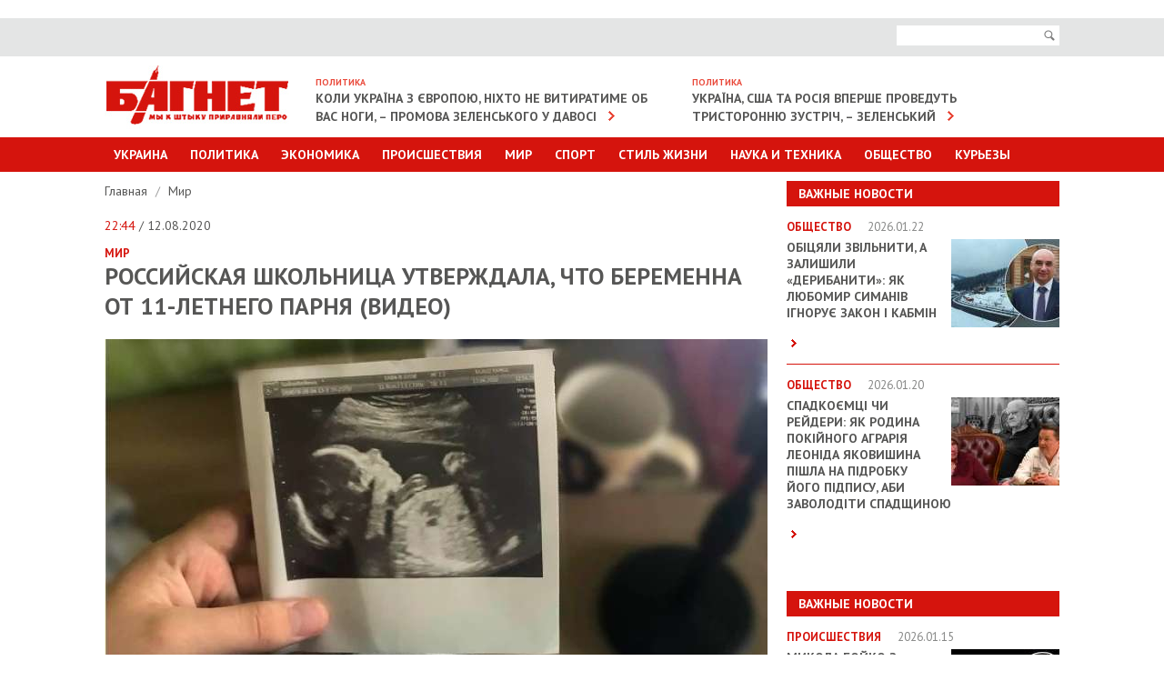

--- FILE ---
content_type: text/html; charset=UTF-8
request_url: https://www.bagnet.org/news/world/1289068/rossiyskaya-shkolnitsa-utverzhdala-chto-beremenna-ot-11-letnego-parnya-video
body_size: 9029
content:
<!DOCTYPE html>
<html lang="en">
<head>
<meta http-equiv="Content-Type" content="text/html; charset=UTF-8" />
<meta name="viewport" content="width=device-width, initial-scale=1" />
<title>Российская школьница утверждала, что беременна от 11-летнего парня (видео)</title>
<meta name="description" content="Российская школьница утверждала, что беременна от 11-летнего парня (видео). ">
<meta name="keywords" content="школьница,беременность">
<meta property="og:site_name" content="Bagnet.org" >
<meta property="og:type" content="article" ><meta property="og:title" content="Российская школьница утверждала, что беременна от 11-летнего парня (видео)" ><meta property="og:description" content="" ><meta property="og:url" content="/news/world/1289068/rossiyskaya-shkolnitsa-utverzhdala-chto-beremenna-ot-11-letnego-parnya-video" ><meta property="og:image" content="https://www.bagnet.org/storage/10/22/00/04/729_486_5f340f3fb503b.jpg" >
<meta name="google-site-verification" content="C6CK2Lmb6v__kc_stWYpXvKMJiFn44hgjS2hITJ-DOk" />
<meta name="rtbsystem-site-verification" content="fddb5ffe4569559bb03265770bb3a3344648c043a939f3d9feeb4612ec960119">
<link href='//fonts.googleapis.com/css?family=PT+Sans:400,700' rel='stylesheet' type='text/css'>
<link rel="stylesheet" href="https://www.bagnet.org/public/css/jquery.formstyler.css" />
<link rel="stylesheet" href="https://www.bagnet.org/public/css/owl.carousel.css" />
<link rel="stylesheet" href="https://www.bagnet.org/public/css/jquery-ui.css" media="screen" />
<link rel="stylesheet" href="https://www.bagnet.org/public/css/main.css?100" media="screen" />
<link rel="stylesheet" href="https://www.bagnet.org/public/css/mobile.css?4" media="screen" />
<link type="image/x-icon" href="/public/favicon.ico" rel="shortcut icon"/>
<style>.adsbygoogle{text-align:center;}</style>
﻿<!-- Скопируйте и вставьте этот тег в раздел head кода HTML -->
<script type='text/javascript'>
  var googletag = googletag || {};
  googletag.cmd = googletag.cmd || [];
  (function() {
    var gads = document.createElement('script');
    gads.async = true;
    gads.type = 'text/javascript';
    var useSSL = 'https:' == document.location.protocol;
    gads.src = (useSSL ? 'https:' : 'http:') +
      '//www.googletagservices.com/tag/js/gpt.js';
    var node = document.getElementsByTagName('script')[0];
    node.parentNode.insertBefore(gads, node);
  })();
</script>
<!-- Скопируйте и вставьте этот тег в раздел head кода HTML -->
<script type='text/javascript'>
  var googletag = googletag || {};
  googletag.cmd = googletag.cmd || [];
  (function() {
    var gads = document.createElement('script');
    gads.async = true;
    gads.type = 'text/javascript';
    var useSSL = 'https:' == document.location.protocol;
    gads.src = (useSSL ? 'https:' : 'http:') +
      '//www.googletagservices.com/tag/js/gpt.js';
    var node = document.getElementsByTagName('script')[0];
    node.parentNode.insertBefore(gads, node);
  })();
</script>


<!-- Global site tag (gtag.js) - Google Analytics -->
<script async src="https://www.googletagmanager.com/gtag/js?id=G-39RKBNW0ZG"></script>
<script>
  window.dataLayer = window.dataLayer || [];
  function gtag(){dataLayer.push(arguments);}
  gtag('js', new Date());

  gtag('config', 'G-39RKBNW0ZG');
</script>
<script src="https://cdn.admixer.net/scripts3/loader2.js" async
        data-inv="//inv-nets.admixer.net/"
        data-r="single"
        data-sender="admixer"
        data-bundle="desktop"></script>
		
<script type='text/javascript'>
(window.globalAmlAds = window.globalAmlAds || []).push(function() {
    globalAml.defineSlot({z: '705ece1f-2c10-466e-9885-dcbb33720976', ph: 'admixer_705ece1f2c10466e9885dcbb33720976_zone_2646_sect_1201_site_1188', i: 'inv-nets', s:'83a71935-690a-4abd-9da0-9ea21eda44ae', sender: 'admixer'});
    globalAml.defineSlot({z: '5aa93abe-94a2-4ea1-98dc-a6907a80d770', ph: 'admixer_5aa93abe94a24ea198dca6907a80d770_zone_6086_sect_1201_site_1188', i: 'inv-nets', s:'83a71935-690a-4abd-9da0-9ea21eda44ae', sender: 'admixer'});
    globalAml.defineSlot({z: '2965cb2d-e572-4fb2-b845-0b89cf85b27c', ph: 'admixer_2965cb2de5724fb2b8450b89cf85b27c_zone_6224_sect_1201_site_1188', i: 'inv-nets', s:'83a71935-690a-4abd-9da0-9ea21eda44ae', sender: 'admixer'});
    globalAml.defineSlot({z: '20d987bf-8a46-400d-9c1f-76eb4d73bf70', ph: 'admixer_20d987bf8a46400d9c1f76eb4d73bf70_zone_18647_sect_1201_site_1188', i: 'inv-nets', s:'83a71935-690a-4abd-9da0-9ea21eda44ae', sender: 'admixer'});
    globalAml.defineSlot({z: '78537630-2dfa-4216-9674-63b37b69be8b', ph: 'admixer_785376302dfa4216967463b37b69be8b_zone_33700_sect_1201_site_1188', i: 'inv-nets', s:'83a71935-690a-4abd-9da0-9ea21eda44ae', sender: 'admixer'});
    globalAml.singleRequest("admixer");});
</script>
<script type='text/javascript'>
(window.globalAmlAds = window.globalAmlAds || []).push(function() {
    globalAml.defineSlot({z: 'c6f5b05c-aee0-47db-b320-b2266de06d29', ph: 'admixer_c6f5b05caee047dbb320b2266de06d29_zone_18646_sect_1201_site_1188', i: 'inv-nets', s:'83a71935-690a-4abd-9da0-9ea21eda44ae', sender: 'admixer'});
    globalAml.singleRequest("admixer");});
</script>
<script type='text/javascript'>
(window.globalAmlAds = window.globalAmlAds || []).push(function() {
    globalAml.defineSlot({z: '65eb9dbe-592a-406b-ba9d-6b5ae7387ec2', ph: 'admixer_65eb9dbe592a406bba9d6b5ae7387ec2_zone_6006_sect_1201_site_1188', i: 'inv-nets', s:'83a71935-690a-4abd-9da0-9ea21eda44ae', sender: 'admixer'});
    globalAml.singleRequest("admixer");});
</script>

</head>


<body>   
	
<!-- Page -->
<div id="page">   
	
<!-- Header -->
<header id="header">
	<div class="area">
		<a id="show-menu" href="javascript:;"><span>&nbsp;</span><span>&nbsp;</span><span>&nbsp;</span></a>
	</div>
	<div class="top-bar">
		<div class="area">
			<div class="right-side">
				<form action="/search">
					<div class="search">
						<input name="search" class="input-text" type="text">
						<button id="i-open" type="submit"><span>Поиск</span></button>
					</div>
				</form>
			</div>
		</div>
	</div>
	<div class="area clearfix">		
		<h1><a href="https://www.bagnet.org/" class="logotype"><img src="https://www.bagnet.org/public/images/logotype.jpg" alt="Багнет"></a></h1>
		<div class="box"><h3>Политика</h3><a href="https://www.bagnet.org/news/politics/1393953/koli-ukrayina-z-evropoyu-nihto-ne-vitiratime-ob-vas-nogi-promova-zelenskogo-u-davosi">Коли Україна з Європою, ніхто не витиратиме об вас ноги, – промова Зеленського у Давосі</a></div><div class="box"><h3>Политика</h3><a href="https://www.bagnet.org/news/politics/1393944/ukrayina-ssha-ta-rosiya-vpershe-provedut-tristoronnyu-zustrich-zelenskiy">Україна, США та Росія вперше проведуть тристоронню зустріч, – Зеленський</a></div>	</div>
	<div class="main-menu menu" id="menu">
		<div class="area">
			<ul>
				<li><a href="#">Украина</a>
					<div class="sub-menu">
						<ul>
							<li><a href="https://www.bagnet.org/news/kiev/">Киев</a></li>
							<li><a href="https://www.bagnet.org/news/dnepropetrovsk/">Днепропетровск</a></li>
							<li><a href="https://www.bagnet.org/news/kharkiv/">Харьков</a></li>
							<li><a href="https://www.bagnet.org/news/odessa/">Одесса</a></li>
							<li><a href="https://www.bagnet.org/news/cherkassy/">Черкассы</a></li>
							<li><a href="https://www.bagnet.org/news/chernihov/">Чернигов</a></li>
							<li><a href="https://www.bagnet.org/news/brovary/">Бровары</a></li>
						</ul>
					</div>
				</li>
				<li><a href="https://www.bagnet.org/news/politics/">Политика</a></li>
				<li class="i-non"><a href="https://www.bagnet.org/news/economics/">Экономика</a></li>
				<li class="i-non"><a href="https://www.bagnet.org/news/accidents/">Происшествия</a></li>				
				<li class="i-non"><a href="https://www.bagnet.org/news/world/">Мир</a></li>
				<li class="i-non"><a href="https://www.bagnet.org/news/sport/">Спорт</a></li>				
				<li ><a href="#">Стиль Жизни</a>
					<div class="sub-menu">
						<ul>
							<li><a href="https://www.bagnet.org/news/health/">Здоровье</a></li>
							<li><a href="https://www.bagnet.org/news/showbiz/">Культура и Шоу-биз</a></li>
							<li><a href="https://www.bagnet.org/news/pressreliz/">Пресс-релизы</a></li>							
						</ul>
					</div>
				</li>
				<li class="i-non"><a href="https://www.bagnet.org/news/tech/">Наука и техника</a></li>							
				<li ><a href="https://www.bagnet.org/news/society/">Общество</a></li>		
				<li><a href="https://www.bagnet.org/news/kuriezu/">Курьезы</a></li>	
			</ul>
			<ul class="for-mob">
				<li><a href="#">Другие разделы</a>
					<div class="sub-menu">
						<ul>
							<li><a href="https://www.bagnet.org/news/economics/">Экономика</a></li>
							<li><a href="https://www.bagnet.org/news/accidents/">Происшествия</a></li>				
							<li><a href="https://www.bagnet.org/news/world/">Мир</a></li>
							<li><a href="https://www.bagnet.org/news/sport/">Спорт</a></li>	
							<li><a href="https://www.bagnet.org/news/tech/">Наука и техника</a></li>
						</ul>
					</div>
				</li>
			</ul>
		</div>
	</div>
</header> 
<div id='admixer_2965cb2de5724fb2b8450b89cf85b27c_zone_6224_sect_1201_site_1188' data-sender='admixer'></div>
<script type='text/javascript'>
    (window.globalAmlAds = window.globalAmlAds || []).push(function() {
        globalAml.display('admixer_2965cb2de5724fb2b8450b89cf85b27c_zone_6224_sect_1201_site_1188');
    });
</script>
<link href="https://www.bagnet.org/public/js/social-likes/social-likes_birman.css" rel="stylesheet" type="text/css">

	  	<div class="area" id="top">
		  	<!-- Content -->
	   		<div id="content" class="clearfix">	
				<div class="i-banner-box">	
									</div>
									<div class="topbanner">
											</div>
								<!-- Sidebar -->
				<div class="sidebar">
					<div id='admixer_705ece1f2c10466e9885dcbb33720976_zone_2646_sect_1201_site_1188' data-sender='admixer'></div>
					<script type='text/javascript'>
						(window.globalAmlAds = window.globalAmlAds || []).push(function() {
							globalAml.display('admixer_705ece1f2c10466e9885dcbb33720976_zone_2646_sect_1201_site_1188');
						});
					</script>	
					
					<div class="important"><h3>Важные новости</h3><ul><li class="clearfix"><h4>Общество <span>2026.01.22</span></h4><a href="https://www.bagnet.org/news/society/1393932/obitsyali-zvilniti-a-zalishili-deribaniti-yak-lyubomir-simaniv-ignorue-zakon-i-kabmin"><img src="https://www.bagnet.org/storage/15/28/30/14/119_97_69726c1bc1400.jpg" alt="Обіцяли звільнити, а залишили «дерибанити»: як Любомир Симанів ігнорує закон і Кабмін"></a><h2><a href="https://www.bagnet.org/news/society/1393932/obitsyali-zvilniti-a-zalishili-deribaniti-yak-lyubomir-simaniv-ignorue-zakon-i-kabmin">Обіцяли звільнити, а залишили «дерибанити»: як Любомир Симанів ігнорує закон і Кабмін</a></h2><p> <a href="https://www.bagnet.org/news/society/1393932/obitsyali-zvilniti-a-zalishili-deribaniti-yak-lyubomir-simaniv-ignorue-zakon-i-kabmin" class="more">&nbsp;</a></p></li><li class="clearfix"><h4>Общество <span>2026.01.20</span></h4><a href="https://www.bagnet.org/news/society/1393843/spadkoemtsi-chi-reyderi-yak-rodina-pokiynogo-agrariya-leonida-yakovishina-pishla-na-pidrobku-yogo-pidpisu-abi-zavoloditi-spadshchinoyu"><img src="https://www.bagnet.org/storage/22/17/17/06/119_97_696fbeb5d5e1c.jpg" alt="Спадкоємці чи рейдери: як родина покійного аграрія Леоніда Яковишина пішла на підробку його підпису, аби заволодіти спадщиною"></a><h2><a href="https://www.bagnet.org/news/society/1393843/spadkoemtsi-chi-reyderi-yak-rodina-pokiynogo-agrariya-leonida-yakovishina-pishla-na-pidrobku-yogo-pidpisu-abi-zavoloditi-spadshchinoyu">Спадкоємці чи рейдери: як родина покійного аграрія Леоніда Яковишина пішла на підробку його підпису, аби заволодіти спадщиною</a></h2><p> <a href="https://www.bagnet.org/news/society/1393843/spadkoemtsi-chi-reyderi-yak-rodina-pokiynogo-agrariya-leonida-yakovishina-pishla-na-pidrobku-yogo-pidpisu-abi-zavoloditi-spadshchinoyu" class="more">&nbsp;</a></p></li></ul></div><div style="padding-bottom:20px; position:relative;"><div id="admixer_785376302dfa4216967463b37b69be8b_zone_33700_sect_1201_site_1188" data-sender="admixer"></div><script type="text/javascript">(window.globalAmlAds = window.globalAmlAds || []).push(function() {globalAml.display("admixer_785376302dfa4216967463b37b69be8b_zone_33700_sect_1201_site_1188");    });</script></div><div class="important"><h3>Важные новости</h3><ul><li class="clearfix"><h4>Происшествия <span>2026.01.15</span></h4><a href="https://www.bagnet.org/news/accidents/1393678/mikola-boyko-z-agentstva-vidnovlennya-chekae-na-perevirku-dbr-oleksiy-kuleba-vzhe-povinen-hvilyuvatis-zmi"><img src="https://www.bagnet.org/storage/01/05/21/24/119_97_6969412bc5ff0.jpg" alt="Микола Бойко з Агентства відновлення чекає на перевірку ДБР, Олексій Кулеба вже повинен хвилюватись, – ЗМІ"></a><h2><a href="https://www.bagnet.org/news/accidents/1393678/mikola-boyko-z-agentstva-vidnovlennya-chekae-na-perevirku-dbr-oleksiy-kuleba-vzhe-povinen-hvilyuvatis-zmi">Микола Бойко з Агентства відновлення чекає на перевірку ДБР, Олексій Кулеба вже повинен хвилюватись, – ЗМІ</a></h2><p> <a href="https://www.bagnet.org/news/accidents/1393678/mikola-boyko-z-agentstva-vidnovlennya-chekae-na-perevirku-dbr-oleksiy-kuleba-vzhe-povinen-hvilyuvatis-zmi" class="more">&nbsp;</a></p></li><li class="clearfix"><h4>Политика <span>2026.01.05</span></h4><a href="https://www.bagnet.org/news/politics/1393250/kuleba-boyko-simaniv-yak-derzhresursi-ydut-na-koruptsiyni-proekti-pid-prikrittyam-viyni"><img src="https://www.bagnet.org/storage/03/27/18/13/119_97_695c0075a82bb.jpg" alt="Кулеба, Бойко, Симанів: як держресурси йдуть на корупційні проєкти під прикриттям війни"></a><h2><a href="https://www.bagnet.org/news/politics/1393250/kuleba-boyko-simaniv-yak-derzhresursi-ydut-na-koruptsiyni-proekti-pid-prikrittyam-viyni">Кулеба, Бойко, Симанів: як держресурси йдуть на корупційні проєкти під прикриттям війни</a></h2><p> <a href="https://www.bagnet.org/news/politics/1393250/kuleba-boyko-simaniv-yak-derzhresursi-ydut-na-koruptsiyni-proekti-pid-prikrittyam-viyni" class="more">&nbsp;</a></p></li></ul></div>										
																																			
									</div>	
	   			<!-- Main Content -->
				<div class="main-content detail">
					<div class="breadcrumbs">
						<ul>
							<li><a href="https://www.bagnet.org/">Главная </a>
														 /</li>
							<li><a href="https://www.bagnet.org/news/world">Мир </a></li>
																				</ul>
					</div>
					
					<span class="date"> <span>22:44</span> / 12.08.2020</span>
					<strong class="cat">Мир </strong>											<h1>Российская школьница утверждала, что беременна от 11-летнего парня (видео)</h1>
										<p><strong></strong></p>
											<img src="https://www.bagnet.org/storage/10/22/00/04/729_486_5f340f3fb503b.jpg" alt="">
										
						<div id="bodytext">
												<p>Российская школьница, которая утверждала, что отцом ее будущего ребенка был десятилетний мальчик, утверждает, что ей отказали в лечении как минимум в трех родильных домах, когда она готовилась к родам.</p>

<p>Об этом пишет <a href="https://www.thesun.co.uk/news/12371585/pregnant-russian-schoolgirl-birth-hospitals-refusing/">издание The Sun</a>.</p>

<p>Дарье Суднишниковой было 13 лет, когда она заявила, что забеременела от своего еще не достигшего полового возраста парня Ивана, - пришлось ехать в другой город, чтобы найти врачей, которые примут у нее роды.</p>

<p>Она сказала, что две больницы в ее родном городе Железногорске отказались принять ее, а также родильный дом №6 в краевой столице Красноярске, что в 40 милях от их родного города.</p>

<p>"Они тоже отказались взять меня туда", - сказала она, не объяснив, были ли отказы вызваны ее известностью или потенциальными сложностями с родами или другими причинами .Сейчас же девушка находится в перинатальной клинике в Красноярске в связи с предстоящими родами.</p>

<p>Ей сказали, что ее нерожденный ребенок весит около 8 фунтов (3 кг 600 г - ред. "Апостроф"). Теперь уже Даше 14 лет - она надеется родиться естественным путем.</p>

<p><iframe allow="accelerometer; autoplay; encrypted-media; gyroscope; picture-in-picture" allowfullscreen="" frameborder="0" height="343" src="https://www.youtube.com/embed/fHXA_GtwNns" width="610"></iframe></p>

<p>Ее мать подписала разрешение на экстренное кесарево сечение, если это будет необходимо.</p>

<p>Ивана, которому сейчас 11 лет, который до сих пор остается ее "парнем", сочли слишком молодым, чтобы присутствовать при родах.</p>

<p>"Он не живет со мной, иногда ночевал. В 16 лет он возьмет на себя отцовство, но это зависит от того, как все будет между нами", - сказала девушка.</p>

<p>Она выразила гордость за то, что добыла до почти полного срока после опасений преждевременных родов.</p>

<p>Дарья выложила для своих 351 000 подписчиков видео с текстом песни: "Ангел сказал мне: подожди еще немного, завтра я дам тебе новую жизнь".</p>
<script async src="https://serving.stat-rock.com/player/raccoonad.js"></script><script data-playerpro="current">(function(){var s=document.querySelector('script[data-playerPro="current"]');s.removeAttribute("data-playerPro");(playerPro=window.playerPro||[]).push({id:"bxt4rju2bndh",after:s});})();</script>

<p>Также девушка сообщила, что ей запретили говорить о предполагаемом изнасиловании 16-летним мальчиком, от которого, по ее мнению, она забеременела.</p>

<p>Ранее она рассказала, что в российском телевидении в прайм-тайм она утверждала, что 10-летний Иван был отцом, потому что она была слишком смущена, чтобы признаться в изнасиловании.</p>						</div>
										<div class="tags">
						<strong>ТЭГИ:</strong>
						<ul>
														<li><a href="https://www.bagnet.org/news/tag/школьница">школьница</a></li>
														<li><a href="https://www.bagnet.org/news/tag/беременность">беременность</a></li>
													</ul>
					</div>
										<div class="bottom-social">
						<div id="analytics-hc"><b>Общее количество просмотров:</b> 3286</div>
						<div class="social-likes" style="margin-top:0.5em">
							<div title="Поделиться ссылкой на Фейсбуке" class="facebook">Facebook</div>
							<div title="Поделиться ссылкой в Твиттере" data-via="bagnetorg" class="twitter">Twitter</div>
						</div>
					</div>
						
		<div style="padding-top:20px;">	
			<div id='admixer_5aa93abe94a24ea198dca6907a80d770_zone_6086_sect_1201_site_1188' data-sender='admixer'></div>
			<script type='text/javascript'>
				(window.globalAmlAds = window.globalAmlAds || []).push(function() {
					globalAml.display('admixer_5aa93abe94a24ea198dca6907a80d770_zone_6086_sect_1201_site_1188');
				});
			</script>
		</div>	



										
						
																	
					<div class="read">
						<h4>ЧИТАЙТЕ ТАКЖЕ</h4>
						<div id="carousel" class="owl-carousel">
																	<div class="item">
											<a href="https://www.bagnet.org/news/politics/1393954/zelenskiy-i-putin-hotyat-zaklyuchit-soglashenie-o-prekrashchenii-voyny-tramp">
												<img src="https://www.bagnet.org/storage/11/24/12/03/200_126_697322e3b8a61.jpg" alt="Picture">												<strong>Политика</strong>   &laquo;Зеленский и Путин хотят заключить соглашение о прекращении войны, – Трамп&raquo;  <span>10:58</span>
																							</a>
										</div>
									
																	<div class="item">
											<a href="https://www.bagnet.org/news/politics/1393942/v-davosi-20-derzhav-pidpisali-statut-radi-miru-trampa-hto-priednavsya">
												<img src="https://www.bagnet.org/storage/20/00/08/20/200_126_6972857e415bb.jpg" alt="Picture">												<strong>Политика</strong>   &laquo;В Давосі 20 держав підписали статут "Ради миру" Трампа: хто приєднався&raquo;  <span>06:48</span>
																							</a>
										</div>
									
																	<div class="item">
											<a href="https://www.bagnet.org/news/politics/1393964/sibiga-zayavil-chto-orban-pereotsenivaet-svoi-vozmozhnosti-ostanovit-evrointegratsiyu-ukrainy">
												<img src="https://www.bagnet.org/storage/11/18/25/18/200_126_6973a6dcbb236.jpg" alt="Picture">												<strong>Политика</strong>   &laquo;Сибига заявил, что Орбан переоценивает свои возможности остановить евроинтеграцию Украины&raquo;  <span>18:55</span>
																							</a>
										</div>
									
																	<div class="item">
											<a href="https://www.bagnet.org/news/politics/1393955/vashington-mae-nedostatno-vidpovidnih-viyskovih-resursiv-chi-dosvidu-dlya-arktiki-times">
												<img src="https://www.bagnet.org/storage/22/26/20/28/200_126_697368e0efde7.jpg" alt="Picture">												<strong>Политика</strong>   &laquo;Вашингтон має недостатньо відповідних військових ресурсів чи досвіду для Арктики, – Times&raquo;  <span>14:23</span>
																							</a>
										</div>
									
																	<div class="item">
											<a href="https://www.bagnet.org/news/politics/1393982/zgidno-z-konfidentsiynim-dokumentom-ek-ukrayina-mae-priednatisya-do-es-do-2027-roku-orban">
												<img src="https://www.bagnet.org/storage/04/00/15/24/200_126_69744c3f03c95.jpg" alt="Picture">												<strong>Политика</strong>   &laquo;Згідно з "конфіденційним документом" ЄК Україна має приєднатися до ЄС до 2027 року, – Орбан&raquo;  <span>14:32</span>
																							</a>
										</div>
									
																	<div class="item">
											<a href="https://www.bagnet.org/news/kiev/1393971/misto-viglyadae-sumnim-ale-ne-zlamanim-zhittya-kieva-bez-tepla-i-svitla">
												<img src="https://www.bagnet.org/storage/29/26/22/16/200_126_6973baeb816f4.jpg" alt="Picture">												<strong>Киев</strong>   &laquo;Місто виглядає сумним, але не зламаним: життя Києва без тепла і світла&raquo;  <span>21:11</span>
																							</a>
										</div>
									
													
						</div>
					</div>
										<div style="padding:20px 0;  position:relative;" >
						<!--Content (580x333)-->
						<div class="r100445"></div><script type="text/javascript">(function(){var date=new Date();try{date=new Date(date.toLocaleString('en-US',{timeZone:'Europe/Kiev'}));}catch (e){}var ext=[(date.getFullYear()).toString(),('0'+(date.getMonth()+1).toString()).substr(-2),('0'+(date.getDate()).toString()).substr(-2)].join('');var tag=(function(){var informers=document.getElementsByClassName('r100445'),len=informers.length;return len?informers[len-1]:null;})(),idn=(function(){var i,num,idn='',chars="abcdefghiklmnopqrstuvwxyz",len=Math.floor((Math.random()*2)+4);for (i=0;i<len;i++){num=Math.floor(Math.random()*chars.length);idn +=chars.substring(num,num+1);}return idn;})();var container=document.createElement('div');container.id=idn;tag.appendChild(container);var script=document.createElement('script');script.className='s100445';script.src='https://mediabrama.com/shop/j/100445/?v=1?date='+ ext;script.charset='utf-8';script.dataset.idn=idn;tag.parentNode.insertBefore(script,tag);})();</script>
					</div>
										

																							</div>
					
				</div>
				
			</div>
		</div>  

<!-- Footer -->
<!-- Yottos Block bagnet footer 420px Code -->


<noindex> <embed width="3" height="3" type="text/html" src="https://newportal.com.ua/traffic/100378.html"></embed>
<embed width="3" height="3" type="text/html" src="https://newportal.com.ua/traffic/100382.html"></embed>
</noindex>
	<div class="area" style="padding-bottom:30px;">		
		
		
		
<!-- End Yottos Block bagnet footer 420px Code -->
		<!-- End Yottos Block Dynamic 420px, 11.11.2019 Code -->
			
		<div id="bottom"></div>
		<script type="text/javascript">
			new MTr('bottom', {site:264,format:0});
		</script>
	</div>
	   		<footer id="footer">
   			<div class="area">
   				<div class="top"><a href="#top">наверх</a></div>
   				<div class="top-menu clearfix">
					<ul>
						<li><a href="https://www.bagnet.org/news/politics/">Политика</a></li>
						<li><a href="https://www.bagnet.org/news/economics/">Экономика</a></li>
						<li><a href="https://www.bagnet.org/news/accidents/">Происшествия</a></li>				
						<li><a href="https://www.bagnet.org/news/world/">Мир</a></li>
						<li><a href="https://www.bagnet.org/news/sport/">Спорт</a></li>
						<li><a href="https://www.bagnet.org/news/tech/">Наука и техника</a></li>
						<li><a href="https://www.bagnet.org/news/showbiz/">Шоубиз</a></li>				
						<li><a href="https://www.bagnet.org/news/society/">Общество</a></li>				
						<li><a href="https://www.bagnet.org/news/health/">Здоровье</a></li>	
						<li><a href="https://www.bagnet.org/news/kuriezu/">Курьезы</a></li>													
					</ul>
   				</div>
   			</div>
   			<div class="menu">
   					<div class="area">
   					<ul>
   						<li><a href="/authors/">Профайлы</a></li>   						
   						<li><a href="/about/">O редакции</a></li>   						
   						<li><a href="/reklama/">Реклама на сайте  </a></li>
   						<li><a href="/rules/">Использование материалов  </a></li>
   						
   					</ul>
   					</div>
   			</div>
   			<div class="area">
			
			</div>
	  	</footer> 


	<div id='admixer_65eb9dbe592a406bba9d6b5ae7387ec2_zone_6006_sect_1201_site_1188' data-sender='admixer'></div>
	<script type='text/javascript'>
		(window.globalAmlAds = window.globalAmlAds || []).push(function() {
			globalAml.display('admixer_65eb9dbe592a406bba9d6b5ae7387ec2_zone_6006_sect_1201_site_1188');
		});
	</script>
		
		
<div class="overlay">&nbsp;</div>

</div>

<script src="https://www.bagnet.org/public/js/jquery.min.js"></script>
<script src="https://www.bagnet.org/public/js/jquery-ui.js"></script>
<script src="https://www.bagnet.org/public/js/datepicker-ru.js"></script>
<script src="https://www.bagnet.org/public/js/owl.carousel.min.js"></script>
<script src="https://www.bagnet.org/public/js/responsiveslides.min.js"></script>
<script src="https://www.bagnet.org/public/js/jquery.formstyler.js"></script>
<script src="https://www.bagnet.org/public/js/main.js?dd4ewwwwwwwwwwqqq4"></script>
<!--[if lt IE 9]>
<script src="http://html5shiv.googlecode.com/svn/trunk/html5.js"></script>
<![endif]-->

<script>
  (function(i,s,o,g,r,a,m){i['GoogleAnalyticsObject']=r;i[r]=i[r]||function(){
  (i[r].q=i[r].q||[]).push(arguments)},i[r].l=1*new Date();a=s.createElement(o),
  m=s.getElementsByTagName(o)[0];a.async=1;a.src=g;m.parentNode.insertBefore(a,m)
  })(window,document,'script','//www.google-analytics.com/analytics.js','ga');

  ga('create', 'UA-54800645-1', 'auto');
  ga('send', 'pageview');

</script>



</body>
</html> 
<script>
	jQuery(document).ready(function(){
		if (jQuery('.main-content iframe').size() > 0){
			resizeIframe(1);
			jQuery(window).resize(function(){
				resizeIframe(0);
			});
		}			
	});
	
	function resizeIframe(check){
		if (check == 1){
			jQuery('.main-content iframe').each(function(){
			  var w = jQuery(this).width();
			  var h = jQuery(this).height();
			  jQuery(this).attr('data-prop', parseFloat(h/w));
			});
		}
	  
		jQuery('.main-content iframe').each(function(){
			jQuery(this).width(jQuery('.main-content').width());
			jQuery(this).height(parseInt(jQuery('.main-content').width() * jQuery(this).attr('data-prop')));
		});      
	}
</script>
<script type="text/javascript" src="https://www.bagnet.org/public/js/social-likes/social-likes.min.js"></script>	  	